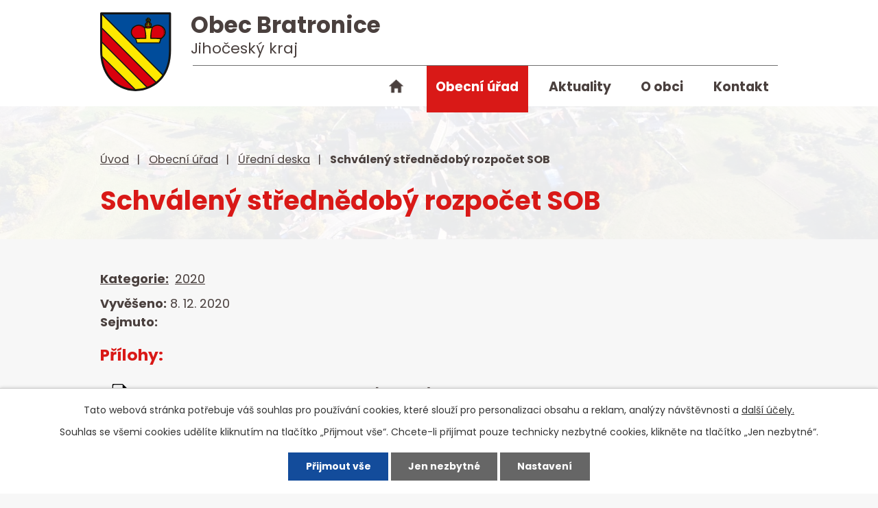

--- FILE ---
content_type: text/html; charset=utf-8
request_url: https://www.ou-bratronice.cz/uredni-deska?action=detail&id=70
body_size: 4545
content:
<!DOCTYPE html>
<html lang="cs" data-lang-system="cs">
	<head>



		<!--[if IE]><meta http-equiv="X-UA-Compatible" content="IE=EDGE"><![endif]-->
			<meta name="viewport" content="width=device-width, initial-scale=1, user-scalable=yes">
			<meta http-equiv="content-type" content="text/html; charset=utf-8" />
			<meta name="robots" content="index,follow" />
			<meta name="author" content="Antee s.r.o." />
			<meta name="description" content="Bratronice leží 7 km jižně od Blatné. Osadou, tedy kostelem i školou, patří k obci Záboří, která je od Bratronic vzdálená necelé 2 km. Zjistěte více o naší obci." />
			<meta name="viewport" content="width=device-width, initial-scale=1, user-scalable=yes" />
<title>Schválený střednědobý rozpočet SOB | Obec Bratronice</title>

		<link rel="stylesheet" type="text/css" href="https://cdn.antee.cz/jqueryui/1.8.20/css/smoothness/jquery-ui-1.8.20.custom.css?v=2" integrity="sha384-969tZdZyQm28oZBJc3HnOkX55bRgehf7P93uV7yHLjvpg/EMn7cdRjNDiJ3kYzs4" crossorigin="anonymous" />
		<link rel="stylesheet" type="text/css" href="/style.php?nid=VlFRRVY=&amp;ver=1768399196" />
		<link rel="stylesheet" type="text/css" href="/css/libs.css?ver=1768399900" />
		<link rel="stylesheet" type="text/css" href="https://cdn.antee.cz/genericons/genericons/genericons.css?v=2" integrity="sha384-DVVni0eBddR2RAn0f3ykZjyh97AUIRF+05QPwYfLtPTLQu3B+ocaZm/JigaX0VKc" crossorigin="anonymous" />

		<script src="/js/jquery/jquery-3.0.0.min.js" ></script>
		<script src="/js/jquery/jquery-migrate-3.1.0.min.js" ></script>
		<script src="/js/jquery/jquery-ui.min.js" ></script>
		<script src="/js/jquery/jquery.ui.touch-punch.min.js" ></script>
		<script src="/js/libs.min.js?ver=1768399900" ></script>
		<script src="/js/ipo.min.js?ver=1768399889" ></script>
			<script src="/js/locales/cs.js?ver=1768399196" ></script>

			<script src='https://www.google.com/recaptcha/api.js?hl=cs&render=explicit' ></script>

		<link href="/uredni-deska?action=atom" type="application/atom+xml" rel="alternate" title="Úřední deska">
		<link href="/aktuality?action=atom" type="application/atom+xml" rel="alternate" title="Aktuality">
<link rel="preconnect" href="https://fonts.gstatic.com/" crossorigin>
<link href="https://fonts.googleapis.com/css2?family=Poppins:wght@400;700&amp;display=fallback" rel="stylesheet">
<link href="/image.php?nid=18318&amp;oid=7974313" rel="icon" type="image/png">
<link rel="shortcut icon" href="/image.php?nid=18318&amp;oid=7974313">
<script>
ipo.api.live('body', function(el) {
//posun patičky
$(el).find("#ipocopyright").insertAfter("#ipocontainer");
//backlink
$(el).find(".backlink").addClass("action-button");
//posun fontsize
$(el).find(".font-enlargement").appendTo(".modul_velikost");
//posun fulltextsearch
$(el).find(".fulltextSearchForm").appendTo(".modul_fulltext");
});
</script>

<link rel="preload" href="/image.php?nid=18318&amp;oid=7974323" as="image">
<link rel="preload" href="/file.php?nid=18318&amp;oid=7976612" as="image">
<link rel="preload" href="/file.php?nid=18318&amp;oid=7976613" as="image">
	</head>

	<body id="page7902221" class="subpage7902221 subpage7902214"
			
			data-nid="18318"
			data-lid="CZ"
			data-oid="7902221"
			data-layout-pagewidth="1024"
			
			data-slideshow-timer="3"
			
						
				
				data-layout="responsive" data-viewport_width_responsive="1024"
			>



							<div id="snippet-cookiesConfirmation-euCookiesSnp">			<div id="cookieChoiceInfo" class="cookie-choices-info template_1">
					<p>Tato webová stránka potřebuje váš souhlas pro používání cookies, které slouží pro personalizaci obsahu a reklam, analýzy návštěvnosti a 
						<a class="cookie-button more" href="https://navody.antee.cz/cookies" target="_blank">další účely.</a>
					</p>
					<p>
						Souhlas se všemi cookies udělíte kliknutím na tlačítko „Přijmout vše“. Chcete-li přijímat pouze technicky nezbytné cookies, klikněte na tlačítko „Jen nezbytné“.
					</p>
				<div class="buttons">
					<a class="cookie-button action-button ajax" id="cookieChoiceButton" rel=”nofollow” href="/uredni-deska?id=70&amp;action=detail&amp;do=cookiesConfirmation-acceptAll">Přijmout vše</a>
					<a class="cookie-button cookie-button--settings action-button ajax" rel=”nofollow” href="/uredni-deska?id=70&amp;action=detail&amp;do=cookiesConfirmation-onlyNecessary">Jen nezbytné</a>
					<a class="cookie-button cookie-button--settings action-button ajax" rel=”nofollow” href="/uredni-deska?id=70&amp;action=detail&amp;do=cookiesConfirmation-openSettings">Nastavení</a>
				</div>
			</div>
</div>				<div id="ipocontainer">

			<div class="menu-toggler">

				<span>Menu</span>
				<span class="genericon genericon-menu"></span>
			</div>

			<span id="back-to-top">

				<i class="fa fa-angle-up"></i>
			</span>

			<div id="ipoheader">

				<div class="header-wrapper">
	<div class="header-container flex-container layout-container">
		<a href="/" class="header-logo">
			<img src="/image.php?nid=18318&amp;oid=7974323" alt="erb">
			<span class="header-logo_text">
				<strong>Obec Bratronice</strong>
				<span>Jihočeský kraj</span>
			</span>
		</a>
		<div class="header-moduly flex-container">
			<div class="modul_velikost">

			</div>
			<div class="modul_fulltext">

			</div>
		</div>
	</div>
</div>
<div class="header-bg">
	
		 
		<div class="boxImage">
			
			<div class="bg-nextpage" style="background-image:url(/image.php?oid=7986227&amp;nid=18318);">
				image
			</div>
		</div>
		 
		
	
</div><div class="font-enlargement">
	<h4 class="newsheader">
		Změna velikosti písma
	</h4>
	<div class="newsbody">
		<a class="font-smaller" id="font-resizer-smaller">Menší<span class="font-icon"></span></a>
		<a class="font-default" id="font-resizer-default">Standardní</a>
		<a class="font-bigger" id="font-resizer-bigger">Větší<span class="font-icon"></span></a>
	</div>
</div>
<script >

	$(document).ready(function() {
		app.index.changeFontSize(
				'ipopage',
				document.getElementById('font-resizer-smaller'),
				document.getElementById('font-resizer-default'),
				document.getElementById('font-resizer-bigger')
		);
	});
</script>
			</div>

			<div id="ipotopmenuwrapper">

				<div id="ipotopmenu">
<h4 class="hiddenMenu">Horní menu</h4>
<ul class="topmenulevel1"><li class="topmenuitem1 noborder" id="ipomenu7902212"><a href="/">Úvod</a></li><li class="topmenuitem1 active" id="ipomenu7902214"><a href="/obecni-urad">Obecní úřad</a><ul class="topmenulevel2"><li class="topmenuitem2" id="ipomenu7902215"><a href="/zakladni-informace">Základní informace</a></li><li class="topmenuitem2" id="ipomenu7926308"><a href="/organizacni-struktura">Organizační struktura</a></li><li class="topmenuitem2" id="ipomenu7902217"><a href="/poskytovani-informaci-prijem-podani">Poskytování informací, příjem podání</a></li><li class="topmenuitem2" id="ipomenu7902218"><a href="/vyhlasky-zakony">Vyhlášky a usnesení</a></li><li class="topmenuitem2 active" id="ipomenu7902221"><a href="/uredni-deska">Úřední deska</a></li><li class="topmenuitem2" id="ipomenu7902220"><a href="/elektronicka-podatelna">Elektronická podatelna</a></li><li class="topmenuitem2" id="ipomenu7937739"><a href="https://cro.justice.cz/" target="_blank">Registr oznámení</a></li><li class="topmenuitem2" id="ipomenu7902224"><a href="/povinne-zverejnovane-informace">Povinně zveřejňované informace</a></li><li class="topmenuitem2" id="ipomenu7926312"><a href="/dotace">Dotace</a></li><li class="topmenuitem2" id="ipomenu7902226"><a href="/verejne-zakazky">Veřejné zakázky</a></li><li class="topmenuitem2" id="ipomenu7926315"><a href="/gdpr">GDPR</a></li></ul></li><li class="topmenuitem1" id="ipomenu7926126"><a href="/aktuality">Aktuality</a></li><li class="topmenuitem1" id="ipomenu7926127"><a href="/o-obci">O obci</a><ul class="topmenulevel2"><li class="topmenuitem2" id="ipomenu7926129"><a href="/historie">Historie</a></li><li class="topmenuitem2" id="ipomenu7926131"><a href="/fotogalerie">Fotogalerie</a></li><li class="topmenuitem2" id="ipomenu7926132"><a href="/battaglia">Battaglia</a></li><li class="topmenuitem2" id="ipomenu7926133"><a href="/odkazy">Odkazy</a></li></ul></li><li class="topmenuitem1" id="ipomenu7926134"><a href="/kontakt">Kontakt</a></li></ul>
					<div class="cleartop"></div>
				</div>
			</div>
			<div id="ipomain">
				
				<div id="ipomainframe">
					<div id="ipopage">
<div id="iponavigation">
	<h5 class="hiddenMenu">Drobečková navigace</h5>
	<p>
			<a href="/">Úvod</a> <span class="separator">&gt;</span>
			<a href="/obecni-urad">Obecní úřad</a> <span class="separator">&gt;</span>
			<a href="/uredni-deska">Úřední deska</a> <span class="separator">&gt;</span>
			<span class="currentPage">Schválený střednědobý rozpočet SOB</span>
	</p>

</div>
						<div class="ipopagetext">
							<div class="noticeBoard view-detail content">
								
								<h1>Schválený střednědobý rozpočet SOB</h1>

<div id="snippet--flash"></div>
								
																	<hr class="cleaner">

		<div class="tags table-row auto type-tags">
		<a class="box-by-content" href="/uredni-deska?id=70&amp;action=detail&amp;do=tagsRenderer-clearFilter" title="Ukázat vše">Kategorie:</a>
		<ul>

			<li><a href="/uredni-deska?tagsRenderer-tag=2020&amp;id=70&amp;action=detail&amp;do=tagsRenderer-filterTag" title="Filtrovat podle 2020">2020</a></li>
		</ul>
	</div>
	<hr class="cleaner">
<div class="notice">
		<div class="dates table-row">
		<span>Vyvěšeno:</span>
8. 12. 2020	</div>
			<div class="dates table-row">
		<span>Sejmuto:</span>
	</div>
			<div class="paragraph description clearfix"></div>
</div>
<h3>Přílohy:</h3>
<div id="snippet-filesRenderer-files"><div class="files-editor">
	<ul class="files">
		<li>
			<span class="file-type file-type-pdf"></span>
			<a href="/uredni-deska?filesRenderer-objectId=7988612&amp;id=70&amp;action=detail&amp;do=filesRenderer-download" target="_blank">Schválený střednědobý rozpočet SOB [0,27 MB]</a>
			<span class="file-download-counter">

				Staženo: 273x
			</span>
		</li>
	</ul>

</div>
</div><hr class="cleaner">
<div id="snippet--uploader"></div><a class='backlink' href='/uredni-deska'>Zpět na přehled</a>
<div class="last-updated">Naposledy změněno: 13. 01. 2021 20:39</div>
															</div>
						</div>
					</div>


					

					

					<div class="hrclear"></div>
					<div id="ipocopyright">
<div class="copyright">
	<div class="footer-wrapper">
	<div class="footer-container flex-container layout-container">
		<h2>Obec Bratronice</h2>
		<div>
			<h3>Adresa</h3>
			<p>
				Obec Bratronice<br>
				Bratronice 16<br>
				388 01 Blatná
			</p>
		</div>
		<div>
			<h3>Kontakt</h3>
			<p>
				<a href="tel:+420728578711">+420 728 578 711</a><br>
				<a href="mailto:ou.bratronice@email.cz">ou.bratronice@email.cz</a>
			</p>
		</div>
		<div>
			<h3>Úřední hodiny</h3>
			<p>
				<strong>pondělí: </strong>18.00 - 20.00<br>
				+ dle potřeby
			</p>
		</div>
		<a class="footer-mapa" target="_blank" href="https://goo.gl/maps/WJ9RJ7k8utCp8tZ38" rel="noopener noreferrer">
			<strong>zobrazit <br><span>obec </span>na mapě</strong>
		</a>
	</div>
</div>
<div class="row antee">
	<p class="layout-container">© 2026 Obec Bratronice, <a href="mailto:ou.bratronice@email.cz">Kontaktovat webmastera</a>, <span id="links"><a href="/prohlaseni-o-pristupnosti">Prohlášení o přístupnosti</a></span><br>ANTEE s.r.o. - <a href="https://www.antee.cz" rel="nofollow">Tvorba webových stránek</a>, Redakční systém IPO</p>
</div>
</div>
					</div>
					<div id="ipostatistics">
<script >
	var _paq = _paq || [];
	_paq.push(['disableCookies']);
	_paq.push(['trackPageView']);
	_paq.push(['enableLinkTracking']);
	(function() {
		var u="https://matomo.antee.cz/";
		_paq.push(['setTrackerUrl', u+'piwik.php']);
		_paq.push(['setSiteId', 4981]);
		var d=document, g=d.createElement('script'), s=d.getElementsByTagName('script')[0];
		g.defer=true; g.async=true; g.src=u+'piwik.js'; s.parentNode.insertBefore(g,s);
	})();
</script>
<script >
	$(document).ready(function() {
		$('a[href^="mailto"]').on("click", function(){
			_paq.push(['setCustomVariable', 1, 'Click mailto','Email='+this.href.replace(/^mailto:/i,'') + ' /Page = ' +  location.href,'page']);
			_paq.push(['trackGoal', 8]);
			_paq.push(['trackPageView']);
		});

		$('a[href^="tel"]').on("click", function(){
			_paq.push(['setCustomVariable', 1, 'Click telefon','Telefon='+this.href.replace(/^tel:/i,'') + ' /Page = ' +  location.href,'page']);
			_paq.push(['trackPageView']);
		});
	});
</script>
					</div>

					<div id="ipofooter">
						
					</div>
				</div>
			</div>
		</div>
	</body>
</html>


--- FILE ---
content_type: image/svg+xml
request_url: https://www.ou-bratronice.cz/file.php?nid=18318&oid=7976613
body_size: 434
content:
<svg xmlns="http://www.w3.org/2000/svg" viewBox="0 0 24 22" width="24" height="22">
	<defs>
		<image width="23" height="22" id="img1" href="[data-uri]"/>
	</defs>
	<style>
		tspan { white-space:pre }
	</style>
	<use id="Background" href="#img1" x="0" y="0" />
</svg>

--- FILE ---
content_type: image/svg+xml
request_url: https://www.ou-bratronice.cz/img/fileIcons/pdf.svg
body_size: 1981
content:
<svg xmlns="http://www.w3.org/2000/svg" width="57.305" height="62.822" viewBox="0 0 57.305 62.822">
  <g id="Group_106" data-name="Group 106" transform="translate(-719 -335.608)">
    <path id="Path_1" data-name="Path 1" d="M46.246,102.434H22.024a2.881,2.881,0,0,0-2.881,2.881v57.059a2.881,2.881,0,0,0,2.881,2.882H63.047a2.882,2.882,0,0,0,2.882-2.882V122.117a2.882,2.882,0,0,0-.844-2.038l-16.8-16.8A2.877,2.877,0,0,0,46.246,102.434ZM60.611,162.82H24.46a2.882,2.882,0,0,1-2.881-2.882V107.751a2.881,2.881,0,0,1,2.881-2.881H46.928l.013.012V118.54a2.881,2.881,0,0,0,2.881,2.881H63.48l.013.013v38.5A2.882,2.882,0,0,1,60.611,162.82Z" transform="translate(710.376 233.174)" fill="#040405"/>
    <rect id="Rectangle_1" data-name="Rectangle 1" width="43.543" height="21.304" transform="translate(720.803 362.049)" fill="#040405"/>
    <g id="Group_1" data-name="Group 1" transform="translate(710.376 233.174)">
      <path id="Path_2" data-name="Path 2" d="M55.772,151.982H8.624v-24.91H55.772Zm-45.345-1.8H53.969v-21.3H10.427Z" fill="#040405"/>
    </g>
    <path id="Path_3" data-name="Path 3" d="M10.427,130.533v-2.2l7.8-3.355v-2.1l-9.6,3.65v4.007Z" transform="translate(710.376 233.174)" fill="#040405"/>
    <g id="Group_2" data-name="Group 2" transform="translate(710.376 233.174)">
      <path id="Path_4" data-name="Path 4" d="M17.126,132.825a22.651,22.651,0,0,1,3.715-.252,5.831,5.831,0,0,1,3.715.974,3.552,3.552,0,0,1,1.3,2.813,3.884,3.884,0,0,1-1.119,2.886,5.631,5.631,0,0,1-3.949,1.28,6.958,6.958,0,0,1-.938-.053v4.346H17.126Zm2.723,5.52a4.271,4.271,0,0,0,.92.072c1.461,0,2.362-.74,2.362-1.984,0-1.118-.775-1.785-2.146-1.785a4.7,4.7,0,0,0-1.136.107Z" fill="#fff"/>
      <path id="Path_5" data-name="Path 5" d="M27.6,132.825a24.568,24.568,0,0,1,3.715-.252,7.826,7.826,0,0,1,4.978,1.3,5.383,5.383,0,0,1,2.056,4.582,6.168,6.168,0,0,1-2.02,4.924,8.734,8.734,0,0,1-5.609,1.568,24.065,24.065,0,0,1-3.12-.179Zm2.759,9.92a5.07,5.07,0,0,0,.956.054c2.489.018,4.112-1.353,4.112-4.256a3.486,3.486,0,0,0-3.823-3.859,5.75,5.75,0,0,0-1.245.107Z" fill="#fff"/>
      <path id="Path_6" data-name="Path 6" d="M40.149,132.663H47.58v2.255H42.909V137.7h4.364v2.237H42.909v4.887h-2.76Z" fill="#fff"/>
    </g>
  </g>
</svg>
